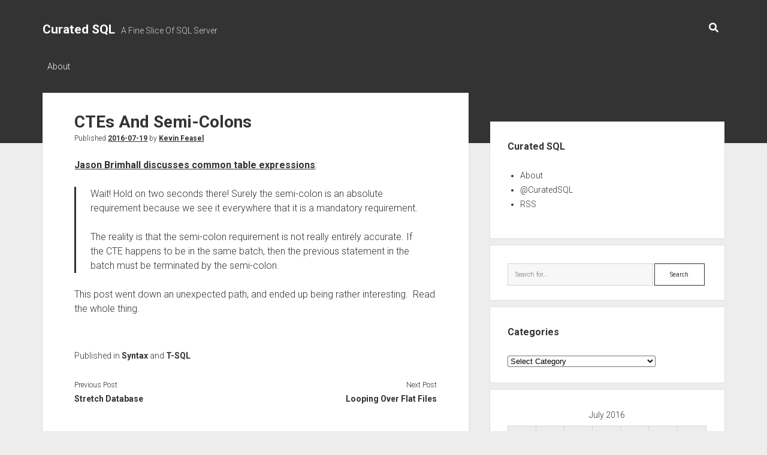

--- FILE ---
content_type: text/html; charset=UTF-8
request_url: https://curatedsql.com/2016/07/19/ctes-and-semi-colons/
body_size: 9521
content:
<!DOCTYPE html>

<html lang="en-US">

<head>
	<title>CTEs And Semi-Colons &#8211; Curated SQL</title>
<meta name='robots' content='max-image-preview:large' />
<meta charset="UTF-8" />
<meta name="viewport" content="width=device-width, initial-scale=1" />
<meta name="template" content="Period 1.720" />
<link rel='dns-prefetch' href='//fonts.googleapis.com' />
<link rel="alternate" type="application/rss+xml" title="Curated SQL &raquo; Feed" href="https://curatedsql.com/feed/" />
<link rel="alternate" type="application/rss+xml" title="Curated SQL &raquo; Comments Feed" href="https://curatedsql.com/comments/feed/" />
<link rel="alternate" title="oEmbed (JSON)" type="application/json+oembed" href="https://curatedsql.com/wp-json/oembed/1.0/embed?url=https%3A%2F%2Fcuratedsql.com%2F2016%2F07%2F19%2Fctes-and-semi-colons%2F" />
<link rel="alternate" title="oEmbed (XML)" type="text/xml+oembed" href="https://curatedsql.com/wp-json/oembed/1.0/embed?url=https%3A%2F%2Fcuratedsql.com%2F2016%2F07%2F19%2Fctes-and-semi-colons%2F&#038;format=xml" />
<style id='wp-img-auto-sizes-contain-inline-css' type='text/css'>
img:is([sizes=auto i],[sizes^="auto," i]){contain-intrinsic-size:3000px 1500px}
/*# sourceURL=wp-img-auto-sizes-contain-inline-css */
</style>
<style id='wp-emoji-styles-inline-css' type='text/css'>

	img.wp-smiley, img.emoji {
		display: inline !important;
		border: none !important;
		box-shadow: none !important;
		height: 1em !important;
		width: 1em !important;
		margin: 0 0.07em !important;
		vertical-align: -0.1em !important;
		background: none !important;
		padding: 0 !important;
	}
/*# sourceURL=wp-emoji-styles-inline-css */
</style>
<link rel='stylesheet' id='wp-block-library-css' href='https://curatedsql.com/wp-includes/css/dist/block-library/style.min.css?ver=2f688fa46c4b590b29ee118c1fbb2fb3' type='text/css' media='all' />
<style id='global-styles-inline-css' type='text/css'>
:root{--wp--preset--aspect-ratio--square: 1;--wp--preset--aspect-ratio--4-3: 4/3;--wp--preset--aspect-ratio--3-4: 3/4;--wp--preset--aspect-ratio--3-2: 3/2;--wp--preset--aspect-ratio--2-3: 2/3;--wp--preset--aspect-ratio--16-9: 16/9;--wp--preset--aspect-ratio--9-16: 9/16;--wp--preset--color--black: #000000;--wp--preset--color--cyan-bluish-gray: #abb8c3;--wp--preset--color--white: #ffffff;--wp--preset--color--pale-pink: #f78da7;--wp--preset--color--vivid-red: #cf2e2e;--wp--preset--color--luminous-vivid-orange: #ff6900;--wp--preset--color--luminous-vivid-amber: #fcb900;--wp--preset--color--light-green-cyan: #7bdcb5;--wp--preset--color--vivid-green-cyan: #00d084;--wp--preset--color--pale-cyan-blue: #8ed1fc;--wp--preset--color--vivid-cyan-blue: #0693e3;--wp--preset--color--vivid-purple: #9b51e0;--wp--preset--gradient--vivid-cyan-blue-to-vivid-purple: linear-gradient(135deg,rgb(6,147,227) 0%,rgb(155,81,224) 100%);--wp--preset--gradient--light-green-cyan-to-vivid-green-cyan: linear-gradient(135deg,rgb(122,220,180) 0%,rgb(0,208,130) 100%);--wp--preset--gradient--luminous-vivid-amber-to-luminous-vivid-orange: linear-gradient(135deg,rgb(252,185,0) 0%,rgb(255,105,0) 100%);--wp--preset--gradient--luminous-vivid-orange-to-vivid-red: linear-gradient(135deg,rgb(255,105,0) 0%,rgb(207,46,46) 100%);--wp--preset--gradient--very-light-gray-to-cyan-bluish-gray: linear-gradient(135deg,rgb(238,238,238) 0%,rgb(169,184,195) 100%);--wp--preset--gradient--cool-to-warm-spectrum: linear-gradient(135deg,rgb(74,234,220) 0%,rgb(151,120,209) 20%,rgb(207,42,186) 40%,rgb(238,44,130) 60%,rgb(251,105,98) 80%,rgb(254,248,76) 100%);--wp--preset--gradient--blush-light-purple: linear-gradient(135deg,rgb(255,206,236) 0%,rgb(152,150,240) 100%);--wp--preset--gradient--blush-bordeaux: linear-gradient(135deg,rgb(254,205,165) 0%,rgb(254,45,45) 50%,rgb(107,0,62) 100%);--wp--preset--gradient--luminous-dusk: linear-gradient(135deg,rgb(255,203,112) 0%,rgb(199,81,192) 50%,rgb(65,88,208) 100%);--wp--preset--gradient--pale-ocean: linear-gradient(135deg,rgb(255,245,203) 0%,rgb(182,227,212) 50%,rgb(51,167,181) 100%);--wp--preset--gradient--electric-grass: linear-gradient(135deg,rgb(202,248,128) 0%,rgb(113,206,126) 100%);--wp--preset--gradient--midnight: linear-gradient(135deg,rgb(2,3,129) 0%,rgb(40,116,252) 100%);--wp--preset--font-size--small: 12px;--wp--preset--font-size--medium: 20px;--wp--preset--font-size--large: 21px;--wp--preset--font-size--x-large: 42px;--wp--preset--font-size--regular: 16px;--wp--preset--font-size--larger: 28px;--wp--preset--spacing--20: 0.44rem;--wp--preset--spacing--30: 0.67rem;--wp--preset--spacing--40: 1rem;--wp--preset--spacing--50: 1.5rem;--wp--preset--spacing--60: 2.25rem;--wp--preset--spacing--70: 3.38rem;--wp--preset--spacing--80: 5.06rem;--wp--preset--shadow--natural: 6px 6px 9px rgba(0, 0, 0, 0.2);--wp--preset--shadow--deep: 12px 12px 50px rgba(0, 0, 0, 0.4);--wp--preset--shadow--sharp: 6px 6px 0px rgba(0, 0, 0, 0.2);--wp--preset--shadow--outlined: 6px 6px 0px -3px rgb(255, 255, 255), 6px 6px rgb(0, 0, 0);--wp--preset--shadow--crisp: 6px 6px 0px rgb(0, 0, 0);}:where(.is-layout-flex){gap: 0.5em;}:where(.is-layout-grid){gap: 0.5em;}body .is-layout-flex{display: flex;}.is-layout-flex{flex-wrap: wrap;align-items: center;}.is-layout-flex > :is(*, div){margin: 0;}body .is-layout-grid{display: grid;}.is-layout-grid > :is(*, div){margin: 0;}:where(.wp-block-columns.is-layout-flex){gap: 2em;}:where(.wp-block-columns.is-layout-grid){gap: 2em;}:where(.wp-block-post-template.is-layout-flex){gap: 1.25em;}:where(.wp-block-post-template.is-layout-grid){gap: 1.25em;}.has-black-color{color: var(--wp--preset--color--black) !important;}.has-cyan-bluish-gray-color{color: var(--wp--preset--color--cyan-bluish-gray) !important;}.has-white-color{color: var(--wp--preset--color--white) !important;}.has-pale-pink-color{color: var(--wp--preset--color--pale-pink) !important;}.has-vivid-red-color{color: var(--wp--preset--color--vivid-red) !important;}.has-luminous-vivid-orange-color{color: var(--wp--preset--color--luminous-vivid-orange) !important;}.has-luminous-vivid-amber-color{color: var(--wp--preset--color--luminous-vivid-amber) !important;}.has-light-green-cyan-color{color: var(--wp--preset--color--light-green-cyan) !important;}.has-vivid-green-cyan-color{color: var(--wp--preset--color--vivid-green-cyan) !important;}.has-pale-cyan-blue-color{color: var(--wp--preset--color--pale-cyan-blue) !important;}.has-vivid-cyan-blue-color{color: var(--wp--preset--color--vivid-cyan-blue) !important;}.has-vivid-purple-color{color: var(--wp--preset--color--vivid-purple) !important;}.has-black-background-color{background-color: var(--wp--preset--color--black) !important;}.has-cyan-bluish-gray-background-color{background-color: var(--wp--preset--color--cyan-bluish-gray) !important;}.has-white-background-color{background-color: var(--wp--preset--color--white) !important;}.has-pale-pink-background-color{background-color: var(--wp--preset--color--pale-pink) !important;}.has-vivid-red-background-color{background-color: var(--wp--preset--color--vivid-red) !important;}.has-luminous-vivid-orange-background-color{background-color: var(--wp--preset--color--luminous-vivid-orange) !important;}.has-luminous-vivid-amber-background-color{background-color: var(--wp--preset--color--luminous-vivid-amber) !important;}.has-light-green-cyan-background-color{background-color: var(--wp--preset--color--light-green-cyan) !important;}.has-vivid-green-cyan-background-color{background-color: var(--wp--preset--color--vivid-green-cyan) !important;}.has-pale-cyan-blue-background-color{background-color: var(--wp--preset--color--pale-cyan-blue) !important;}.has-vivid-cyan-blue-background-color{background-color: var(--wp--preset--color--vivid-cyan-blue) !important;}.has-vivid-purple-background-color{background-color: var(--wp--preset--color--vivid-purple) !important;}.has-black-border-color{border-color: var(--wp--preset--color--black) !important;}.has-cyan-bluish-gray-border-color{border-color: var(--wp--preset--color--cyan-bluish-gray) !important;}.has-white-border-color{border-color: var(--wp--preset--color--white) !important;}.has-pale-pink-border-color{border-color: var(--wp--preset--color--pale-pink) !important;}.has-vivid-red-border-color{border-color: var(--wp--preset--color--vivid-red) !important;}.has-luminous-vivid-orange-border-color{border-color: var(--wp--preset--color--luminous-vivid-orange) !important;}.has-luminous-vivid-amber-border-color{border-color: var(--wp--preset--color--luminous-vivid-amber) !important;}.has-light-green-cyan-border-color{border-color: var(--wp--preset--color--light-green-cyan) !important;}.has-vivid-green-cyan-border-color{border-color: var(--wp--preset--color--vivid-green-cyan) !important;}.has-pale-cyan-blue-border-color{border-color: var(--wp--preset--color--pale-cyan-blue) !important;}.has-vivid-cyan-blue-border-color{border-color: var(--wp--preset--color--vivid-cyan-blue) !important;}.has-vivid-purple-border-color{border-color: var(--wp--preset--color--vivid-purple) !important;}.has-vivid-cyan-blue-to-vivid-purple-gradient-background{background: var(--wp--preset--gradient--vivid-cyan-blue-to-vivid-purple) !important;}.has-light-green-cyan-to-vivid-green-cyan-gradient-background{background: var(--wp--preset--gradient--light-green-cyan-to-vivid-green-cyan) !important;}.has-luminous-vivid-amber-to-luminous-vivid-orange-gradient-background{background: var(--wp--preset--gradient--luminous-vivid-amber-to-luminous-vivid-orange) !important;}.has-luminous-vivid-orange-to-vivid-red-gradient-background{background: var(--wp--preset--gradient--luminous-vivid-orange-to-vivid-red) !important;}.has-very-light-gray-to-cyan-bluish-gray-gradient-background{background: var(--wp--preset--gradient--very-light-gray-to-cyan-bluish-gray) !important;}.has-cool-to-warm-spectrum-gradient-background{background: var(--wp--preset--gradient--cool-to-warm-spectrum) !important;}.has-blush-light-purple-gradient-background{background: var(--wp--preset--gradient--blush-light-purple) !important;}.has-blush-bordeaux-gradient-background{background: var(--wp--preset--gradient--blush-bordeaux) !important;}.has-luminous-dusk-gradient-background{background: var(--wp--preset--gradient--luminous-dusk) !important;}.has-pale-ocean-gradient-background{background: var(--wp--preset--gradient--pale-ocean) !important;}.has-electric-grass-gradient-background{background: var(--wp--preset--gradient--electric-grass) !important;}.has-midnight-gradient-background{background: var(--wp--preset--gradient--midnight) !important;}.has-small-font-size{font-size: var(--wp--preset--font-size--small) !important;}.has-medium-font-size{font-size: var(--wp--preset--font-size--medium) !important;}.has-large-font-size{font-size: var(--wp--preset--font-size--large) !important;}.has-x-large-font-size{font-size: var(--wp--preset--font-size--x-large) !important;}
/*# sourceURL=global-styles-inline-css */
</style>

<style id='classic-theme-styles-inline-css' type='text/css'>
/*! This file is auto-generated */
.wp-block-button__link{color:#fff;background-color:#32373c;border-radius:9999px;box-shadow:none;text-decoration:none;padding:calc(.667em + 2px) calc(1.333em + 2px);font-size:1.125em}.wp-block-file__button{background:#32373c;color:#fff;text-decoration:none}
/*# sourceURL=/wp-includes/css/classic-themes.min.css */
</style>
<link rel='stylesheet' id='ct-period-google-fonts-css' href='//fonts.googleapis.com/css?family=Roboto%3A300%2C300italic%2C400%2C700&#038;subset=latin%2Clatin-ext&#038;display=swap&#038;ver=2f688fa46c4b590b29ee118c1fbb2fb3' type='text/css' media='all' />
<link rel='stylesheet' id='ct-period-font-awesome-css' href='https://curatedsql.com/wp-content/themes/period/assets/font-awesome/css/all.min.css?ver=2f688fa46c4b590b29ee118c1fbb2fb3' type='text/css' media='all' />
<link rel='stylesheet' id='ct-period-style-css' href='https://curatedsql.com/wp-content/themes/period/style.css?ver=2f688fa46c4b590b29ee118c1fbb2fb3' type='text/css' media='all' />
<style id='ct-period-style-inline-css' type='text/css'>
.logo {
							width: 169px;
						  }
/*# sourceURL=ct-period-style-inline-css */
</style>
<script type="text/javascript" src="https://curatedsql.com/wp-includes/js/jquery/jquery.min.js?ver=3.7.1" id="jquery-core-js"></script>
<script type="text/javascript" src="https://curatedsql.com/wp-includes/js/jquery/jquery-migrate.min.js?ver=3.4.1" id="jquery-migrate-js"></script>
<link rel="EditURI" type="application/rsd+xml" title="RSD" href="https://curatedsql.com/xmlrpc.php?rsd" />

<link rel="canonical" href="https://curatedsql.com/2016/07/19/ctes-and-semi-colons/" />
<link rel='shortlink' href='https://curatedsql.com/?p=2600' />
<!-- Analytics by WP Statistics - https://wp-statistics.com -->
<link rel="icon" href="https://curatedsql.com/wp-content/uploads/2016/10/cropped-CuratedSQLLogo-1-32x32.png" sizes="32x32" />
<link rel="icon" href="https://curatedsql.com/wp-content/uploads/2016/10/cropped-CuratedSQLLogo-1-192x192.png" sizes="192x192" />
<link rel="apple-touch-icon" href="https://curatedsql.com/wp-content/uploads/2016/10/cropped-CuratedSQLLogo-1-180x180.png" />
<meta name="msapplication-TileImage" content="https://curatedsql.com/wp-content/uploads/2016/10/cropped-CuratedSQLLogo-1-270x270.png" />
</head>

<body id="period" class="wp-singular post-template-default single single-post postid-2600 single-format-standard wp-theme-period full-post">
<a class="skip-content" href="#main">Press &quot;Enter&quot; to skip to content</a>
<div id="overflow-container" class="overflow-container">
			<header class="site-header" id="site-header" role="banner">
		<div class="max-width">
			<div id="title-container" class="title-container">
				<div id='site-title' class='site-title'><a href='https://curatedsql.com'>Curated SQL</a></div>				<p class="tagline">A Fine Slice Of SQL Server</p>			</div>
			<button id="toggle-navigation" class="toggle-navigation" name="toggle-navigation" aria-expanded="false">
				<span class="screen-reader-text">open menu</span>
				<svg width="36px" height="23px" viewBox="0 0 36 23" version="1.1" xmlns="http://www.w3.org/2000/svg" xmlns:xlink="http://www.w3.org/1999/xlink">
				    <desc>mobile menu toggle button</desc>
				    <g stroke="none" stroke-width="1" fill="none" fill-rule="evenodd">
				        <g transform="translate(-142.000000, -104.000000)" fill="#FFFFFF">
				            <g transform="translate(142.000000, 104.000000)">
				                <rect x="0" y="20" width="36" height="3"></rect>
				                <rect x="0" y="10" width="36" height="3"></rect>
				                <rect x="0" y="0" width="36" height="3"></rect>
				            </g>
				        </g>
				    </g>
				</svg>			</button>
			<div id="menu-primary-container" class="menu-primary-container">
				<div class="icon-container">
										<div class='search-form-container'>
	<button id="search-icon" class="search-icon">
		<i class="fas fa-search"></i>
	</button>
	<form role="search" method="get" class="search-form" action="https://curatedsql.com/">
		<label class="screen-reader-text">Search</label>
		<input type="search" class="search-field" placeholder="Search..." value="" name="s"
		       title="Search for:" tabindex="-1"/>
	</form>
</div>				</div>
				<div id="menu-primary" class="menu-container menu-primary" role="navigation">
    <div class="menu-unset"><ul><li class="page_item page-item-9"><a href="https://curatedsql.com/about/">About</a></li></ul></div></div>
			</div>
		</div>
	</header>
			<div id="primary-container" class="primary-container">
		<div class="max-width">
			<section id="main" class="main" role="main">
				
<div id="loop-container" class="loop-container">
    <div class="post-2600 post type-post status-publish format-standard hentry category-syntax category-t-sql entry">
	<article>
						<div class="post-container">
			<div class='post-header'>
				<h1 class='post-title'>CTEs And Semi-Colons</h1>
				<div class="post-byline">Published <a class='date' href='https://curatedsql.com/2016/07/'>2016-07-19</a> by <a class='author' href='https://curatedsql.com/author/feaselkl/'>Kevin Feasel</a></div>			</div>
			<div class="post-content">
								<p><a href="http://jasonbrimhall.info/2016/07/14/sql-server-cte-back-to-basics/">Jason Brimhall discusses common table expressions</a>:</p>
<blockquote><p>Wait! Hold on two seconds there! Surely the semi-colon is an absolute requirement because we see it everywhere that it is a mandatory requirement.</p>
<p>The reality is that the semi-colon requirement is not really entirely accurate. If the CTE happens to be in the same batch, then the previous statement in the batch must be terminated by the semi-colon.</p></blockquote>
<p>This post went down an unexpected path, and ended up being rather interesting.  Read the whole thing.</p>
											</div>
			<div class="post-meta">
				<p class="post-categories"><span>Published in </span><a href="https://curatedsql.com/category/syntax/" title="View all posts in Syntax">Syntax</a> and <a href="https://curatedsql.com/category/t-sql/" title="View all posts in T-SQL">T-SQL</a></p>								<nav class="further-reading">
	<div class="previous">
		<span>Previous Post</span>
		<a href="https://curatedsql.com/2016/07/19/stretch-database/" rel="prev">Stretch Database</a>	</div>
	<div class="next">
		<span>Next Post</span>
		<a href="https://curatedsql.com/2016/07/19/looping-over-flat-files/" rel="next">Looping Over Flat Files</a>	</div>
</nav>			</div>
		</div>
	</article>
	<div class="comments-container">
			</div>
</div></div></section> <!-- .main -->
    <aside class="sidebar sidebar-primary" id="sidebar-primary" role="complementary">
        <h2 class="screen-reader-text">Sidebar</h2>
        <section id="nav_menu-2" class="widget widget_nav_menu"><h3 class="widget-title">Curated SQL</h3><div class="menu-menu-1-container"><ul id="menu-menu-1" class="menu"><li id="menu-item-12" class="menu-item menu-item-type-post_type menu-item-object-page menu-item-12"><a href="https://curatedsql.com/about/">About</a></li>
<li id="menu-item-4" class="menu-item menu-item-type-custom menu-item-object-custom menu-item-4"><a href="http://www.twitter.com/curatedsql">@CuratedSQL</a></li>
<li id="menu-item-6" class="menu-item menu-item-type-custom menu-item-object-custom menu-item-6"><a href="http://curatedsql.com/feed">RSS</a></li>
</ul></div></section><section id="search-2" class="widget widget_search"><div class='search-form-container'>
    <form role="search" method="get" class="search-form" action="https://curatedsql.com/">
        <label class="screen-reader-text" for="search-field">Search</label>
        <input id="search-field" type="search" class="search-field" value="" name="s"
               title="Search for:" placeholder="Search for..."/>
        <input type="submit" class="search-submit" value='Search'/>
    </form>
</div></section><section id="categories-2" class="widget widget_categories"><h3 class="widget-title">Categories</h3><form action="https://curatedsql.com" method="get"><label class="screen-reader-text" for="cat">Categories</label><select  name='cat' id='cat' class='postform'>
	<option value='-1'>Select Category</option>
	<option class="level-0" value="8">Administration&nbsp;&nbsp;(2,121)</option>
	<option class="level-0" value="61">Analysis Services&nbsp;&nbsp;(176)</option>
	<option class="level-0" value="41">Architecture&nbsp;&nbsp;(389)</option>
	<option class="level-0" value="89">Availability Groups&nbsp;&nbsp;(202)</option>
	<option class="level-0" value="113">Azure Data Studio&nbsp;&nbsp;(161)</option>
	<option class="level-0" value="117">Azure SQL Edge&nbsp;&nbsp;(4)</option>
	<option class="level-0" value="56">Backups&nbsp;&nbsp;(422)</option>
	<option class="level-0" value="115">Big Data Clusters&nbsp;&nbsp;(38)</option>
	<option class="level-0" value="43">Biml&nbsp;&nbsp;(84)</option>
	<option class="level-0" value="101">Bugs&nbsp;&nbsp;(140)</option>
	<option class="level-0" value="59">Business Intelligence&nbsp;&nbsp;(44)</option>
	<option class="level-0" value="6">Cloud&nbsp;&nbsp;(2,082)</option>
	<option class="level-0" value="92">CLR&nbsp;&nbsp;(24)</option>
	<option class="level-0" value="60">Clustering&nbsp;&nbsp;(18)</option>
	<option class="level-0" value="81">Collations&nbsp;&nbsp;(11)</option>
	<option class="level-0" value="49">Columnstore&nbsp;&nbsp;(156)</option>
	<option class="level-0" value="48">Compression&nbsp;&nbsp;(39)</option>
	<option class="level-0" value="38">Configuration&nbsp;&nbsp;(35)</option>
	<option class="level-0" value="100">Constraints&nbsp;&nbsp;(82)</option>
	<option class="level-0" value="110">Containers&nbsp;&nbsp;(314)</option>
	<option class="level-0" value="128">Copilots&nbsp;&nbsp;(1)</option>
	<option class="level-0" value="57">Corruption&nbsp;&nbsp;(35)</option>
	<option class="level-0" value="95">Data&nbsp;&nbsp;(192)</option>
	<option class="level-0" value="15">Data Lake&nbsp;&nbsp;(194)</option>
	<option class="level-0" value="67">Data Loading&nbsp;&nbsp;(30)</option>
	<option class="level-0" value="21">Data Modeling&nbsp;&nbsp;(82)</option>
	<option class="level-0" value="18">Data Science&nbsp;&nbsp;(853)</option>
	<option class="level-0" value="65">Data Types&nbsp;&nbsp;(174)</option>
	<option class="level-0" value="36">Dates and Numbers&nbsp;&nbsp;(207)</option>
	<option class="level-0" value="45">DAX&nbsp;&nbsp;(277)</option>
	<option class="level-0" value="34">DBCC&nbsp;&nbsp;(72)</option>
	<option class="level-0" value="76">Deployment&nbsp;&nbsp;(264)</option>
	<option class="level-0" value="112">DevOps&nbsp;&nbsp;(109)</option>
	<option class="level-0" value="40">Documentation&nbsp;&nbsp;(92)</option>
	<option class="level-0" value="83">Durability&nbsp;&nbsp;(8)</option>
	<option class="level-0" value="99">Elasticsearch&nbsp;&nbsp;(49)</option>
	<option class="level-0" value="66">Error Handling&nbsp;&nbsp;(435)</option>
	<option class="level-0" value="25">ETL / ELT&nbsp;&nbsp;(441)</option>
	<option class="level-0" value="29">Extended Events&nbsp;&nbsp;(208)</option>
	<option class="level-0" value="64">Filestream&nbsp;&nbsp;(13)</option>
	<option class="level-0" value="127">Generative AI&nbsp;&nbsp;(43)</option>
	<option class="level-0" value="111">Graph&nbsp;&nbsp;(45)</option>
	<option class="level-0" value="72">HA / DR&nbsp;&nbsp;(83)</option>
	<option class="level-0" value="75">Hadoop&nbsp;&nbsp;(1,362)</option>
	<option class="level-0" value="93">Hardware&nbsp;&nbsp;(46)</option>
	<option class="level-0" value="68">Hashing&nbsp;&nbsp;(1)</option>
	<option class="level-0" value="63">In-Memory OLTP&nbsp;&nbsp;(87)</option>
	<option class="level-0" value="4">Indexing&nbsp;&nbsp;(405)</option>
	<option class="level-0" value="44">Integration Services&nbsp;&nbsp;(247)</option>
	<option class="level-0" value="85">Internals&nbsp;&nbsp;(332)</option>
	<option class="level-0" value="118">IoT&nbsp;&nbsp;(12)</option>
	<option class="level-0" value="30">JSON&nbsp;&nbsp;(97)</option>
	<option class="level-0" value="126">Kafka / Flink&nbsp;&nbsp;(47)</option>
	<option class="level-0" value="121">KQL&nbsp;&nbsp;(143)</option>
	<option class="level-0" value="109">Learning&nbsp;&nbsp;(217)</option>
	<option class="level-0" value="55">Licensing&nbsp;&nbsp;(59)</option>
	<option class="level-0" value="10">Linux&nbsp;&nbsp;(215)</option>
	<option class="level-0" value="32">Locks, Blocks, and Deadlocks&nbsp;&nbsp;(146)</option>
	<option class="level-0" value="71">Log Shipping&nbsp;&nbsp;(19)</option>
	<option class="level-0" value="96">Machine Learning&nbsp;&nbsp;(412)</option>
	<option class="level-0" value="62">Master Data Services&nbsp;&nbsp;(11)</option>
	<option class="level-0" value="39">MDX&nbsp;&nbsp;(4)</option>
	<option class="level-0" value="77">Meta&nbsp;&nbsp;(21)</option>
	<option class="level-0" value="124">Microsoft Fabric&nbsp;&nbsp;(647)</option>
	<option class="level-0" value="88">Mirroring&nbsp;&nbsp;(21)</option>
	<option class="level-0" value="105">Misc Languages&nbsp;&nbsp;(342)</option>
	<option class="level-0" value="5">Myth-Busting&nbsp;&nbsp;(24)</option>
	<option class="level-0" value="52">Naming&nbsp;&nbsp;(51)</option>
	<option class="level-0" value="78">Normalization&nbsp;&nbsp;(26)</option>
	<option class="level-0" value="104">Notebooks&nbsp;&nbsp;(190)</option>
	<option class="level-0" value="125">OpenAI&nbsp;&nbsp;(1)</option>
	<option class="level-0" value="47">Partitioning&nbsp;&nbsp;(70)</option>
	<option class="level-0" value="82">Performance Tuning&nbsp;&nbsp;(593)</option>
	<option class="level-0" value="123">PGSQL Phriday&nbsp;&nbsp;(29)</option>
	<option class="level-0" value="23">Policy-Based Management&nbsp;&nbsp;(5)</option>
	<option class="level-0" value="90">Polybase&nbsp;&nbsp;(111)</option>
	<option class="level-0" value="116">Power Apps&nbsp;&nbsp;(24)</option>
	<option class="level-0" value="28">Power BI&nbsp;&nbsp;(2,077)</option>
	<option class="level-0" value="35">Powershell&nbsp;&nbsp;(1,020)</option>
	<option class="level-0" value="54">Profiler&nbsp;&nbsp;(11)</option>
	<option class="level-0" value="120">Purview&nbsp;&nbsp;(34)</option>
	<option class="level-0" value="17">Python&nbsp;&nbsp;(626)</option>
	<option class="level-0" value="50">Query Store&nbsp;&nbsp;(193)</option>
	<option class="level-0" value="11">Query Tuning&nbsp;&nbsp;(694)</option>
	<option class="level-0" value="16">R&nbsp;&nbsp;(1,538)</option>
	<option class="level-0" value="70">Refactoring&nbsp;&nbsp;(3)</option>
	<option class="level-0" value="87">Replication&nbsp;&nbsp;(92)</option>
	<option class="level-0" value="27">Reporting Services&nbsp;&nbsp;(127)</option>
	<option class="level-0" value="53">Research&nbsp;&nbsp;(7)</option>
	<option class="level-0" value="108">Resource Governor&nbsp;&nbsp;(19)</option>
	<option class="level-0" value="107">Riak&nbsp;&nbsp;(2)</option>
	<option class="level-0" value="102">Search&nbsp;&nbsp;(25)</option>
	<option class="level-0" value="19">Security&nbsp;&nbsp;(1,123)</option>
	<option class="level-0" value="3">Self-Promotion&nbsp;&nbsp;(66)</option>
	<option class="level-0" value="91">Service Broker&nbsp;&nbsp;(23)</option>
	<option class="level-0" value="106">Soft Skills&nbsp;&nbsp;(12)</option>
	<option class="level-0" value="73">Source Control&nbsp;&nbsp;(123)</option>
	<option class="level-0" value="98">Spark&nbsp;&nbsp;(736)</option>
	<option class="level-0" value="80">Spatial&nbsp;&nbsp;(37)</option>
	<option class="level-0" value="37">SQL Agent&nbsp;&nbsp;(142)</option>
	<option class="level-0" value="26">SQL Server Data Tools&nbsp;&nbsp;(34)</option>
	<option class="level-0" value="24">SQL Server Management Studio&nbsp;&nbsp;(267)</option>
	<option class="level-0" value="33">Statistics&nbsp;&nbsp;(131)</option>
	<option class="level-0" value="46">Storage&nbsp;&nbsp;(199)</option>
	<option class="level-0" value="74">Stored Procedures&nbsp;&nbsp;(102)</option>
	<option class="level-0" value="97">Streaming&nbsp;&nbsp;(318)</option>
	<option class="level-0" value="119">Synapse Analytics&nbsp;&nbsp;(221)</option>
	<option class="level-0" value="13">Syntax&nbsp;&nbsp;(711)</option>
	<option class="level-0" value="69">T-SQL&nbsp;&nbsp;(1,235)</option>
	<option class="level-0" value="20">T-SQL Tuesday&nbsp;&nbsp;(472)</option>
	<option class="level-0" value="86">Temp Tables&nbsp;&nbsp;(61)</option>
	<option class="level-0" value="31">Temporal Tables&nbsp;&nbsp;(52)</option>
	<option class="level-0" value="79">Testing&nbsp;&nbsp;(194)</option>
	<option class="level-0" value="94">Tools&nbsp;&nbsp;(333)</option>
	<option class="level-0" value="7">Trace Flags&nbsp;&nbsp;(39)</option>
	<option class="level-0" value="9">Transactions&nbsp;&nbsp;(41)</option>
	<option class="level-0" value="103">Triggers&nbsp;&nbsp;(52)</option>
	<option class="level-0" value="14">U-SQL&nbsp;&nbsp;(26)</option>
	<option class="level-0" value="1">Uncategorized&nbsp;&nbsp;(82)</option>
	<option class="level-0" value="130">Vectors&nbsp;&nbsp;(1)</option>
	<option class="level-0" value="51">Versions&nbsp;&nbsp;(440)</option>
	<option class="level-0" value="84">Virtualization&nbsp;&nbsp;(62)</option>
	<option class="level-0" value="129">Visual Studio Code&nbsp;&nbsp;(2)</option>
	<option class="level-0" value="58">Visualization&nbsp;&nbsp;(803)</option>
	<option class="level-0" value="114">Wacky Ideas&nbsp;&nbsp;(54)</option>
	<option class="level-0" value="12">Wait Stats&nbsp;&nbsp;(80)</option>
	<option class="level-0" value="42">Warehousing&nbsp;&nbsp;(281)</option>
</select>
</form><script type="text/javascript">
/* <![CDATA[ */

( ( dropdownId ) => {
	const dropdown = document.getElementById( dropdownId );
	function onSelectChange() {
		setTimeout( () => {
			if ( 'escape' === dropdown.dataset.lastkey ) {
				return;
			}
			if ( dropdown.value && parseInt( dropdown.value ) > 0 && dropdown instanceof HTMLSelectElement ) {
				dropdown.parentElement.submit();
			}
		}, 250 );
	}
	function onKeyUp( event ) {
		if ( 'Escape' === event.key ) {
			dropdown.dataset.lastkey = 'escape';
		} else {
			delete dropdown.dataset.lastkey;
		}
	}
	function onClick() {
		delete dropdown.dataset.lastkey;
	}
	dropdown.addEventListener( 'keyup', onKeyUp );
	dropdown.addEventListener( 'click', onClick );
	dropdown.addEventListener( 'change', onSelectChange );
})( "cat" );

//# sourceURL=WP_Widget_Categories%3A%3Awidget
/* ]]> */
</script>
</section><section id="calendar-3" class="widget widget_calendar"><div id="calendar_wrap" class="calendar_wrap"><table id="wp-calendar" class="wp-calendar-table">
	<caption>July 2016</caption>
	<thead>
	<tr>
		<th scope="col" aria-label="Monday">M</th>
		<th scope="col" aria-label="Tuesday">T</th>
		<th scope="col" aria-label="Wednesday">W</th>
		<th scope="col" aria-label="Thursday">T</th>
		<th scope="col" aria-label="Friday">F</th>
		<th scope="col" aria-label="Saturday">S</th>
		<th scope="col" aria-label="Sunday">S</th>
	</tr>
	</thead>
	<tbody>
	<tr>
		<td colspan="4" class="pad">&nbsp;</td><td><a href="https://curatedsql.com/2016/07/01/" aria-label="Posts published on July 1, 2016">1</a></td><td>2</td><td>3</td>
	</tr>
	<tr>
		<td><a href="https://curatedsql.com/2016/07/04/" aria-label="Posts published on July 4, 2016">4</a></td><td><a href="https://curatedsql.com/2016/07/05/" aria-label="Posts published on July 5, 2016">5</a></td><td><a href="https://curatedsql.com/2016/07/06/" aria-label="Posts published on July 6, 2016">6</a></td><td><a href="https://curatedsql.com/2016/07/07/" aria-label="Posts published on July 7, 2016">7</a></td><td><a href="https://curatedsql.com/2016/07/08/" aria-label="Posts published on July 8, 2016">8</a></td><td>9</td><td>10</td>
	</tr>
	<tr>
		<td><a href="https://curatedsql.com/2016/07/11/" aria-label="Posts published on July 11, 2016">11</a></td><td><a href="https://curatedsql.com/2016/07/12/" aria-label="Posts published on July 12, 2016">12</a></td><td><a href="https://curatedsql.com/2016/07/13/" aria-label="Posts published on July 13, 2016">13</a></td><td><a href="https://curatedsql.com/2016/07/14/" aria-label="Posts published on July 14, 2016">14</a></td><td><a href="https://curatedsql.com/2016/07/15/" aria-label="Posts published on July 15, 2016">15</a></td><td>16</td><td>17</td>
	</tr>
	<tr>
		<td><a href="https://curatedsql.com/2016/07/18/" aria-label="Posts published on July 18, 2016">18</a></td><td><a href="https://curatedsql.com/2016/07/19/" aria-label="Posts published on July 19, 2016">19</a></td><td><a href="https://curatedsql.com/2016/07/20/" aria-label="Posts published on July 20, 2016">20</a></td><td><a href="https://curatedsql.com/2016/07/21/" aria-label="Posts published on July 21, 2016">21</a></td><td><a href="https://curatedsql.com/2016/07/22/" aria-label="Posts published on July 22, 2016">22</a></td><td>23</td><td>24</td>
	</tr>
	<tr>
		<td><a href="https://curatedsql.com/2016/07/25/" aria-label="Posts published on July 25, 2016">25</a></td><td><a href="https://curatedsql.com/2016/07/26/" aria-label="Posts published on July 26, 2016">26</a></td><td><a href="https://curatedsql.com/2016/07/27/" aria-label="Posts published on July 27, 2016">27</a></td><td><a href="https://curatedsql.com/2016/07/28/" aria-label="Posts published on July 28, 2016">28</a></td><td><a href="https://curatedsql.com/2016/07/29/" aria-label="Posts published on July 29, 2016">29</a></td><td>30</td><td>31</td>
	</tr>
	</tbody>
	</table><nav aria-label="Previous and next months" class="wp-calendar-nav">
		<span class="wp-calendar-nav-prev"><a href="https://curatedsql.com/2016/06/">&laquo; Jun</a></span>
		<span class="pad">&nbsp;</span>
		<span class="wp-calendar-nav-next"><a href="https://curatedsql.com/2016/08/">Aug &raquo;</a></span>
	</nav></div></section>    </aside>
</div><!-- .max-width -->
</div><!-- .primary-container -->

<footer id="site-footer" class="site-footer" role="contentinfo">
    <div class="max-width">
            </div>
    <div class="design-credit">
        <span>
            <a href="https://www.competethemes.com/period/" rel="nofollow">Period WordPress Theme</a> by Compete Themes.        </span>
    </div>
</footer>
</div><!-- .overflow-container -->

<button id="scroll-to-top" class="scroll-to-top"><span class="screen-reader-text">Scroll to the top</span><i class="fas fa-arrow-up"></i></button>
<script type="speculationrules">
{"prefetch":[{"source":"document","where":{"and":[{"href_matches":"/*"},{"not":{"href_matches":["/wp-*.php","/wp-admin/*","/wp-content/uploads/*","/wp-content/*","/wp-content/plugins/*","/wp-content/themes/period/*","/*\\?(.+)"]}},{"not":{"selector_matches":"a[rel~=\"nofollow\"]"}},{"not":{"selector_matches":".no-prefetch, .no-prefetch a"}}]},"eagerness":"conservative"}]}
</script>
<script type="text/javascript" id="ct-period-js-js-extra">
/* <![CDATA[ */
var ct_period_objectL10n = {"openMenu":"open menu","closeMenu":"close menu","openChildMenu":"open dropdown menu","closeChildMenu":"close dropdown menu"};
//# sourceURL=ct-period-js-js-extra
/* ]]> */
</script>
<script type="text/javascript" src="https://curatedsql.com/wp-content/themes/period/js/build/production.min.js?ver=2f688fa46c4b590b29ee118c1fbb2fb3" id="ct-period-js-js"></script>
<script type="text/javascript" id="wp-statistics-tracker-js-extra">
/* <![CDATA[ */
var WP_Statistics_Tracker_Object = {"requestUrl":"https://curatedsql.com","ajaxUrl":"https://curatedsql.com/wp-admin/admin-ajax.php","hitParams":{"wp_statistics_hit":1,"source_type":"post","source_id":2600,"search_query":"","signature":"7af75bbfb9e87f22625bad8faf2d79e9","action":"wp_statistics_hit_record"},"option":{"dntEnabled":"","bypassAdBlockers":"1","consentIntegration":{"name":null,"status":[]},"isPreview":false,"userOnline":false,"trackAnonymously":false,"isWpConsentApiActive":false,"consentLevel":""},"isLegacyEventLoaded":"","customEventAjaxUrl":"https://curatedsql.com/wp-admin/admin-ajax.php?action=wp_statistics_custom_event&nonce=0695327f7f","onlineParams":{"wp_statistics_hit":1,"source_type":"post","source_id":2600,"search_query":"","signature":"7af75bbfb9e87f22625bad8faf2d79e9","action":"wp_statistics_online_check"},"jsCheckTime":"60000"};
//# sourceURL=wp-statistics-tracker-js-extra
/* ]]> */
</script>
<script type="text/javascript" src="https://curatedsql.com/?5e95b5=5513250762.js&amp;ver=14.16" id="wp-statistics-tracker-js"></script>
<script id="wp-emoji-settings" type="application/json">
{"baseUrl":"https://s.w.org/images/core/emoji/17.0.2/72x72/","ext":".png","svgUrl":"https://s.w.org/images/core/emoji/17.0.2/svg/","svgExt":".svg","source":{"concatemoji":"https://curatedsql.com/wp-includes/js/wp-emoji-release.min.js?ver=2f688fa46c4b590b29ee118c1fbb2fb3"}}
</script>
<script type="module">
/* <![CDATA[ */
/*! This file is auto-generated */
const a=JSON.parse(document.getElementById("wp-emoji-settings").textContent),o=(window._wpemojiSettings=a,"wpEmojiSettingsSupports"),s=["flag","emoji"];function i(e){try{var t={supportTests:e,timestamp:(new Date).valueOf()};sessionStorage.setItem(o,JSON.stringify(t))}catch(e){}}function c(e,t,n){e.clearRect(0,0,e.canvas.width,e.canvas.height),e.fillText(t,0,0);t=new Uint32Array(e.getImageData(0,0,e.canvas.width,e.canvas.height).data);e.clearRect(0,0,e.canvas.width,e.canvas.height),e.fillText(n,0,0);const a=new Uint32Array(e.getImageData(0,0,e.canvas.width,e.canvas.height).data);return t.every((e,t)=>e===a[t])}function p(e,t){e.clearRect(0,0,e.canvas.width,e.canvas.height),e.fillText(t,0,0);var n=e.getImageData(16,16,1,1);for(let e=0;e<n.data.length;e++)if(0!==n.data[e])return!1;return!0}function u(e,t,n,a){switch(t){case"flag":return n(e,"\ud83c\udff3\ufe0f\u200d\u26a7\ufe0f","\ud83c\udff3\ufe0f\u200b\u26a7\ufe0f")?!1:!n(e,"\ud83c\udde8\ud83c\uddf6","\ud83c\udde8\u200b\ud83c\uddf6")&&!n(e,"\ud83c\udff4\udb40\udc67\udb40\udc62\udb40\udc65\udb40\udc6e\udb40\udc67\udb40\udc7f","\ud83c\udff4\u200b\udb40\udc67\u200b\udb40\udc62\u200b\udb40\udc65\u200b\udb40\udc6e\u200b\udb40\udc67\u200b\udb40\udc7f");case"emoji":return!a(e,"\ud83e\u1fac8")}return!1}function f(e,t,n,a){let r;const o=(r="undefined"!=typeof WorkerGlobalScope&&self instanceof WorkerGlobalScope?new OffscreenCanvas(300,150):document.createElement("canvas")).getContext("2d",{willReadFrequently:!0}),s=(o.textBaseline="top",o.font="600 32px Arial",{});return e.forEach(e=>{s[e]=t(o,e,n,a)}),s}function r(e){var t=document.createElement("script");t.src=e,t.defer=!0,document.head.appendChild(t)}a.supports={everything:!0,everythingExceptFlag:!0},new Promise(t=>{let n=function(){try{var e=JSON.parse(sessionStorage.getItem(o));if("object"==typeof e&&"number"==typeof e.timestamp&&(new Date).valueOf()<e.timestamp+604800&&"object"==typeof e.supportTests)return e.supportTests}catch(e){}return null}();if(!n){if("undefined"!=typeof Worker&&"undefined"!=typeof OffscreenCanvas&&"undefined"!=typeof URL&&URL.createObjectURL&&"undefined"!=typeof Blob)try{var e="postMessage("+f.toString()+"("+[JSON.stringify(s),u.toString(),c.toString(),p.toString()].join(",")+"));",a=new Blob([e],{type:"text/javascript"});const r=new Worker(URL.createObjectURL(a),{name:"wpTestEmojiSupports"});return void(r.onmessage=e=>{i(n=e.data),r.terminate(),t(n)})}catch(e){}i(n=f(s,u,c,p))}t(n)}).then(e=>{for(const n in e)a.supports[n]=e[n],a.supports.everything=a.supports.everything&&a.supports[n],"flag"!==n&&(a.supports.everythingExceptFlag=a.supports.everythingExceptFlag&&a.supports[n]);var t;a.supports.everythingExceptFlag=a.supports.everythingExceptFlag&&!a.supports.flag,a.supports.everything||((t=a.source||{}).concatemoji?r(t.concatemoji):t.wpemoji&&t.twemoji&&(r(t.twemoji),r(t.wpemoji)))});
//# sourceURL=https://curatedsql.com/wp-includes/js/wp-emoji-loader.min.js
/* ]]> */
</script>

</body>
</html>
<!-- Cached by WP-Optimize (gzip) - https://teamupdraft.com/wp-optimize/ - Last modified: 2026-01-20 7:53 am (America/New_York UTC:-4) -->
